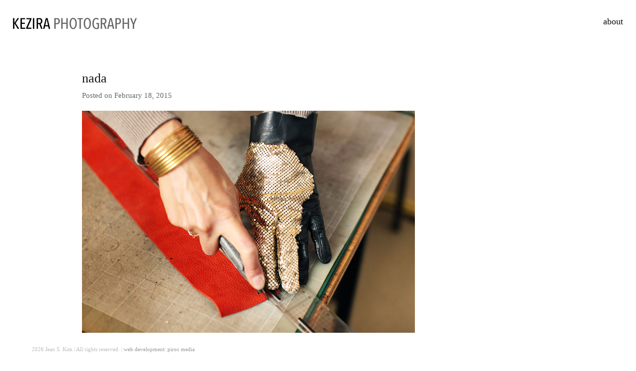

--- FILE ---
content_type: text/html; charset=UTF-8
request_url: https://kezira.com/tag/paris/
body_size: 4319
content:
<!DOCTYPE html PUBLIC "-//W3C//DTD XHTML 1.0 Strict//EN" "http://www.w3.org/TR/xhtml1/DTD/xhtml1-strict.dtd">
<html xmlns="http://www.w3.org/1999/xhtml" lang="en-US" xml:lang="en-US">
<head>
    <title>paris | kezira photography | los angeles</title>

    <meta name="viewport" content="width=device-width, initial-scale=1.0, maximum-scale=1.0, user-scalable=no" />
    <meta name="keywords" content=" &raquo; paris , kezira photography | los angeles , Fashion Photography, Portrait Photography, Lifestyle Photography, Headshot Photography, Documentary Photography, Wedding Photography, Event Photography, Unit Still Photography, Architectural Photography, Real Estate Photography, E-Commerce Photography" />
    <meta name="description" content=" &raquo; paris | Fashion Photography, Portrait Photography, Lifestyle Photography, Headshot Photography, Documentary Photography, Wedding Photography, Event Photography, Unit Still Photography, Architectural Photography, Real Estate Photography, E-Commerce Photography" />
    <meta http-equiv="Content-Type" content="text/html; charset=UTF-8" />
    <link rel="profile" href="http://gmpg.org/xfn/11" />
    <link rel="index" title="kezira photography | los angeles" href="https://kezira.com/" />
    <link rel="pingback" href="https://kezira.com/xmlrpc.php" />
    <link rel="alternate" type="application/rss+xml" title="kezira photography | los angeles" href="https://kezira.com/feed/" />
    <link rel="alternate" type="application/atom+xml" title="kezira photography | los angeles" href="https://kezira.com/feed/atom/" />

    <!--[if IE]>
        <style media="screen,projection" type="text/css">@import "https://kezira.com/wp-content/themes/wright/css/ie.css";</style>
    <![endif]-->
    <meta name='robots' content='max-image-preview:large' />
<link rel='dns-prefetch' href='//s.w.org' />
<link rel="alternate" type="application/rss+xml" title="kezira photography | los angeles &raquo; Feed" href="https://kezira.com/feed/" />
<link rel="alternate" type="application/rss+xml" title="kezira photography | los angeles &raquo; Comments Feed" href="https://kezira.com/comments/feed/" />
<link rel="alternate" type="application/rss+xml" title="kezira photography | los angeles &raquo; paris Tag Feed" href="https://kezira.com/tag/paris/feed/" />
		<script type="text/javascript">
			window._wpemojiSettings = {"baseUrl":"https:\/\/s.w.org\/images\/core\/emoji\/13.1.0\/72x72\/","ext":".png","svgUrl":"https:\/\/s.w.org\/images\/core\/emoji\/13.1.0\/svg\/","svgExt":".svg","source":{"concatemoji":"https:\/\/kezira.com\/wp-includes\/js\/wp-emoji-release.min.js?ver=5.8.12"}};
			!function(e,a,t){var n,r,o,i=a.createElement("canvas"),p=i.getContext&&i.getContext("2d");function s(e,t){var a=String.fromCharCode;p.clearRect(0,0,i.width,i.height),p.fillText(a.apply(this,e),0,0);e=i.toDataURL();return p.clearRect(0,0,i.width,i.height),p.fillText(a.apply(this,t),0,0),e===i.toDataURL()}function c(e){var t=a.createElement("script");t.src=e,t.defer=t.type="text/javascript",a.getElementsByTagName("head")[0].appendChild(t)}for(o=Array("flag","emoji"),t.supports={everything:!0,everythingExceptFlag:!0},r=0;r<o.length;r++)t.supports[o[r]]=function(e){if(!p||!p.fillText)return!1;switch(p.textBaseline="top",p.font="600 32px Arial",e){case"flag":return s([127987,65039,8205,9895,65039],[127987,65039,8203,9895,65039])?!1:!s([55356,56826,55356,56819],[55356,56826,8203,55356,56819])&&!s([55356,57332,56128,56423,56128,56418,56128,56421,56128,56430,56128,56423,56128,56447],[55356,57332,8203,56128,56423,8203,56128,56418,8203,56128,56421,8203,56128,56430,8203,56128,56423,8203,56128,56447]);case"emoji":return!s([10084,65039,8205,55357,56613],[10084,65039,8203,55357,56613])}return!1}(o[r]),t.supports.everything=t.supports.everything&&t.supports[o[r]],"flag"!==o[r]&&(t.supports.everythingExceptFlag=t.supports.everythingExceptFlag&&t.supports[o[r]]);t.supports.everythingExceptFlag=t.supports.everythingExceptFlag&&!t.supports.flag,t.DOMReady=!1,t.readyCallback=function(){t.DOMReady=!0},t.supports.everything||(n=function(){t.readyCallback()},a.addEventListener?(a.addEventListener("DOMContentLoaded",n,!1),e.addEventListener("load",n,!1)):(e.attachEvent("onload",n),a.attachEvent("onreadystatechange",function(){"complete"===a.readyState&&t.readyCallback()})),(n=t.source||{}).concatemoji?c(n.concatemoji):n.wpemoji&&n.twemoji&&(c(n.twemoji),c(n.wpemoji)))}(window,document,window._wpemojiSettings);
		</script>
		<style type="text/css">
img.wp-smiley,
img.emoji {
	display: inline !important;
	border: none !important;
	box-shadow: none !important;
	height: 1em !important;
	width: 1em !important;
	margin: 0 .07em !important;
	vertical-align: -0.1em !important;
	background: none !important;
	padding: 0 !important;
}
</style>
	<link rel='stylesheet' id='wp-block-library-css'  href='https://kezira.com/wp-includes/css/dist/block-library/style.min.css?ver=5.8.12' type='text/css' media='all' />
<link rel='stylesheet' id='style-css'  href='https://kezira.com/wp-content/themes/wright/style.css?ver=5.8.12' type='text/css' media='all' />
<link rel='stylesheet' id='layout-css'  href='https://kezira.com/wp-content/themes/wright/css/layout.css?ver=5.8.12' type='text/css' media='all' />
<link rel='stylesheet' id='fancybox-css'  href='https://kezira.com/wp-content/themes/wright/css/jquery.fancybox.css?ver=5.8.12' type='text/css' media='all' />
<link rel='stylesheet' id='responsive-css'  href='https://kezira.com/wp-content/themes/wright/css/responsive.css?ver=5.8.12' type='text/css' media='all' />
<script type='text/javascript' src='https://kezira.com/wp-content/themes/wright/js/jquery-1.10.2.min.js?ver=1.10.2' id='jquery-js'></script>
<link rel="https://api.w.org/" href="https://kezira.com/wp-json/" /><link rel="alternate" type="application/json" href="https://kezira.com/wp-json/wp/v2/tags/164" /><link rel="EditURI" type="application/rsd+xml" title="RSD" href="https://kezira.com/xmlrpc.php?rsd" />
<link rel="wlwmanifest" type="application/wlwmanifest+xml" href="https://kezira.com/wp-includes/wlwmanifest.xml" /> 
<meta name="generator" content="WordPress 5.8.12" />
<link rel="icon" type="image/png" href="http://kezira.com/wp-content/uploads/2014/04/kezira_favicon.png" /><style type="text/css" media="all">
			#logo a.logo {
			color: #000000;
		}
	
	a {
		color: #000000;
	}

	.content a.read-more,
	.content .entry-content a:hover {
		color: #999999;
	}

	#header {
		background: #FFFFFF;
	}

	#nav li a,
	.widget a,
	.slide-current-count,
	.slide-count,
	.slide-punctuation,
	.entry-title a{
		color: #111111;
	}

	#nav ul > li.current-menu-ancestor > a,
	#nav ul > li.current-menu-item > a,
	#nav a:hover, .slide-auto.active {
		color: #DD3333;
	}

	.sub-menu a {
		color: #111111;
	}

	.sub-menu li.current-menu-item a,
	.sub-menu a:hover {
		color: #DD3333;
	}

	h1, h2, h3, h4, h5, h6, .entry-title, .entry-title a {
		color: #111111;
	}

	.widget-title {
		color: #111111;
	}

	.widget {
		color: #333333;
	}

	body {
		color: #333333;
		background: ;
	}

	.portfolio-grid .caption {
		color: ;
	}

	.social-nav li a {
		color: #111111;
	}

	#footer .copyright {
		color: #BCBCBC;
	}

	#footer {
		background: #FFFFFF;
	}
	

	
</style>

<style type="text/css" media="all">
    
    
            #nav li a,
        #main .sub-menu a {
            font-family: 'Titillium Web';
        }
            
            body {
            font-family: 'Montserrat';
        }
            
            h1, h2, h3, h4, h5, h6, .entry-title {
            font-family: 'Montserrat';
        }
            
            .widget-title {
            font-family: 'Montserrat';
        }
            
    
            .portfolio-grid .caption,
        .responsive-portfolio-grid .caption h2,
        .responsive-portfolio-grid .caption p,
        .fancy-title {
            font-family: 'Montserrat';
        }
            
            #footer,
        #footer .copyright {
            font-family: 'Montserrat';
        }
            
            #logo a.logo {
            font-size: 18px;
        }
    
            #nav li a{
            font-size: 18px;
        }
    
            #main .sub-menu a {
            font-size: 18px;
        }
    
            #nav li a {
            line-height: 1.5;
        }
    
            .entry-title, .widget-title, .page-title {
            font-size: 26px;
        }
    
            body,
        .entry-content {
            font-size: 15px;
        }
    
            body,
        .entry-content p {
            line-height: 1.5em;
        }
    
            .widget {
            font-size: 14px;
        }
    
            .widget {
            line-height: 1.8em;
        }
    </style>
    
<link href='http://fonts.googleapis.com/css?family=Titillium+Web' rel='stylesheet' type='text/css'>
<link href='http://fonts.googleapis.com/css?family=Montserrat' rel='stylesheet' type='text/css'></head>

<body class="archive tag tag-paris tag-164">
    <img src="https://kezira.com/wp-content/themes/wright/images/loading.gif" alt="" class="hidden" />
    <div class="loading-status">Loading Selected Work...</div>
    <div class="responsive">
        <div class="mobile-menu clearfix">
            <a href="#" class="open fright">Menu</a>
            <div class="clear"></div>
            <ul id="menu-primary" class="fleft main-nav clearfix"><li id="menu-item-11707" class="menu-item menu-item-type-post_type menu-item-object-page menu-item-11707"><a href="https://kezira.com/about/">about</a></li>
</ul>        </div>
    </div>
    <div id="header">
        <div class="wrapper clearfix">
            <div id="logo">
                <!--?php echo minimal_theme_logo(); ?-->
			<a href="/"><img src="/wp-content/uploads/2016/04/kez_wright_logo.png" alt="kezira photography los angeles"></a>
		
            </div><!-- end #logo -->

            <div id="nav">
                <ul id="menu-primary-1" class="main-nav clearfix"><li class="menu-item menu-item-type-post_type menu-item-object-page menu-item-11707"><a href="https://kezira.com/about/">about</a></li>
</ul>            </div><!-- end #nav -->
        </div>
    </div>    <div id="main" class="col-2 clearfix"></div>
    <div id="content">
        <div class="wrapper col-2 clearfix">
            <div class="flexi-content">
                <div class="content">
                    <div class="list-posts">
                                        <div class="post-entry">
                        <h1 class="entry-title"><a href="https://kezira.com/nada/">nada</a></h1>
                        <div class="entry-meta">
    <p>Posted on February 18, 2015  </p>
</div>
                        <div class="entry-content">
                                                            <img class="attachment-post-thumbnail" src="https://kezira.com/wp-content/uploads/2015/02/IMG_7381_v1_sm.jpg" alt="" />
                                
                            <p>See the full story of the designer, Nada on <a title="nada" href="http://shortstoriesrealpeople.com/?project=nada" target="_blank">Short<strong>Stories</strong>Real<strong>People</strong></a>.<br />
&nbsp;<br />
&nbsp;<br />
<img loading="lazy" class="aligncenter size-full wp-image-10201" src="http://kezira.com/wp-content/uploads/2015/02/IMG_7358_v1_sm.jpg" alt="www.kezira.com" width="1000" height="667" srcset="https://kezira.com/wp-content/uploads/2015/02/IMG_7358_v1_sm.jpg 1000w, https://kezira.com/wp-content/uploads/2015/02/IMG_7358_v1_sm-300x200.jpg 300w, https://kezira.com/wp-content/uploads/2015/02/IMG_7358_v1_sm-440x293.jpg 440w, https://kezira.com/wp-content/uploads/2015/02/IMG_7358_v1_sm-960x640.jpg 960w" sizes="(max-width: 1000px) 100vw, 1000px" /></p>
<p><img loading="lazy" class="aligncenter size-full wp-image-10202" src="http://kezira.com/wp-content/uploads/2015/02/IMG_7381_v1_sm.jpg" alt="www.kezira.com" width="1000" height="667" srcset="https://kezira.com/wp-content/uploads/2015/02/IMG_7381_v1_sm.jpg 1000w, https://kezira.com/wp-content/uploads/2015/02/IMG_7381_v1_sm-300x200.jpg 300w, https://kezira.com/wp-content/uploads/2015/02/IMG_7381_v1_sm-440x293.jpg 440w, https://kezira.com/wp-content/uploads/2015/02/IMG_7381_v1_sm-960x640.jpg 960w" sizes="(max-width: 1000px) 100vw, 1000px" /></p>
<p><img loading="lazy" class="aligncenter size-full wp-image-10203" src="http://kezira.com/wp-content/uploads/2015/02/IMG_7391_v1_sm.jpg" alt="www.kezira.com" width="667" height="1000" srcset="https://kezira.com/wp-content/uploads/2015/02/IMG_7391_v1_sm.jpg 667w, https://kezira.com/wp-content/uploads/2015/02/IMG_7391_v1_sm-200x300.jpg 200w, https://kezira.com/wp-content/uploads/2015/02/IMG_7391_v1_sm-440x659.jpg 440w" sizes="(max-width: 667px) 100vw, 667px" /></p>
<p><img loading="lazy" class="aligncenter size-full wp-image-10205" src="http://kezira.com/wp-content/uploads/2015/02/IMG_7412_v1_sm.jpg" alt="www.kezira.com" width="667" height="1000" srcset="https://kezira.com/wp-content/uploads/2015/02/IMG_7412_v1_sm.jpg 667w, https://kezira.com/wp-content/uploads/2015/02/IMG_7412_v1_sm-200x300.jpg 200w, https://kezira.com/wp-content/uploads/2015/02/IMG_7412_v1_sm-440x659.jpg 440w" sizes="(max-width: 667px) 100vw, 667px" /></p>
<p><img loading="lazy" class="aligncenter size-full wp-image-10204" src="http://kezira.com/wp-content/uploads/2015/02/IMG_7405_v1_sm.jpg" alt="www.kezira.com" width="1000" height="667" srcset="https://kezira.com/wp-content/uploads/2015/02/IMG_7405_v1_sm.jpg 1000w, https://kezira.com/wp-content/uploads/2015/02/IMG_7405_v1_sm-300x200.jpg 300w, https://kezira.com/wp-content/uploads/2015/02/IMG_7405_v1_sm-440x293.jpg 440w, https://kezira.com/wp-content/uploads/2015/02/IMG_7405_v1_sm-960x640.jpg 960w" sizes="(max-width: 1000px) 100vw, 1000px" /></p>
<p><img loading="lazy" class="aligncenter size-full wp-image-10206" src="http://kezira.com/wp-content/uploads/2015/02/IMG_7463_v1_sm.jpg" alt="www.kezira.com" width="1000" height="667" srcset="https://kezira.com/wp-content/uploads/2015/02/IMG_7463_v1_sm.jpg 1000w, https://kezira.com/wp-content/uploads/2015/02/IMG_7463_v1_sm-300x200.jpg 300w, https://kezira.com/wp-content/uploads/2015/02/IMG_7463_v1_sm-440x293.jpg 440w, https://kezira.com/wp-content/uploads/2015/02/IMG_7463_v1_sm-960x640.jpg 960w" sizes="(max-width: 1000px) 100vw, 1000px" /></p>
                        </div>
                    </div>
                                        </div>
                </div>
                <div class="sidebar">
    </div>
            </div>
        </div>
    </div>
    <div class="clear"></div>
    <div id="footer">
        <div class="wrapper">
            <p class="copyright">2026 Jean S. Kim | All rights reserved. | <a style="color: #999999;" href="http://www.piroc.com" title="web development los angeles" target="_blank">web development: piroc media</a></p>
            <div class="socials">
                                <nav class="social-nav">
                    <ul class="clearfix">
                        
                        
                        
                        
                        
                        
                        
                        
                        
                                                
                        
                                            </ul><!-- end .social-nav -->
                </nav>
            </div>
            <div class="clear"></div>
        </div>
    </div>
<script type='text/javascript' src='https://kezira.com/wp-content/themes/wright/js/jquery.cycle2.min.js?ver=20131022' id='cycle2-js'></script>
<script type='text/javascript' src='https://kezira.com/wp-content/themes/wright/js/clearme-1.0.1.min.js?ver=1.0.1' id='clearme-js'></script>
<script type='text/javascript' src='https://kezira.com/wp-content/themes/wright/js/jquery.lazyload.min.js?ver=1.9.1' id='lazyload-js'></script>
<script type='text/javascript' src='https://kezira.com/wp-content/themes/wright/js/site.js?ver=0.1' id='site-js'></script>
<script type='text/javascript' src='https://kezira.com/wp-includes/js/wp-embed.min.js?ver=5.8.12' id='wp-embed-js'></script>
</body>
</html>


--- FILE ---
content_type: text/css
request_url: https://kezira.com/wp-content/themes/wright/style.css?ver=5.8.12
body_size: 22208
content:
/*
Theme Name: Wright
Theme URI: https://madebyminimal.com
Description:
Version: 3.4
Author: Minimal
Textdomain:  wright
Domain Path: /languages
*/

/*** Reset ***/
html,body,div,span,applet,object,iframe,h1,h2,h3,h4,h5,h6,p,blockquote,pre,a,abbr,acronym,address,big,cite,code,del,dfn,em,font,img,ins,kbd,q,s,samp,small,strike,strong,sub,sup,tt,var,b,u,i,center,dl,dt,dd,ol,ul,li,fieldset,form,label,legend,table,caption,tbody,tfoot,thead,tr,th,td {
    margin: 0;
    padding: 0;
    border: 0;
    outline: 0;
    font-size: 100%;
    vertical-align: baseline;
    background: transparent;
}

ol,ul {
    list-style: none;
}

blockquote,q {
    quotes: none;
}

blockquote:before,blockquote:after,q:before,q:after {
    content: '';
    content: none;
}

:focus {
    outline: 0;
}

ins {
    text-decoration: none;
}

del {
    text-decoration: line-through;
}

table {
    border-collapse: collapse;
    border-spacing: 0;
}

html {
    height: 100%;
}

body {
    height: 100%;
    background: #fff;
    color: #555;
    font-family: Arial,sans-serif;
    font-size: 12px;
    line-height: 1.5;
}

.loading-status {
    display: none;
    position: absolute;
    top: 50%;
    left: 45%;
    padding-left: 20px;
    background: url('images/loading.gif') no-repeat scroll left center transparent;
}

.page-template-page-portfolio-php.loading .loading-status,
.page-template-page-home-php.loading .loading-status {
    display: block;
}

/*** HTML 5 elements as block ***/
header, footer, aside, nav, article, section {
    display: block;
}

/* General Styles */
.hidden {
    display: none;
}

.wrapper {
    max-width: 950px;
    width: 100%;
    margin: 0 auto;
    position: relative;
}

.clearfix:after {
    content: ".";
    display: block;
    height: 0;
    clear: both;
    visibility: hidden;
}

.clear {
    clear: both;
}

.fleft {
    float: left;
}

.fright {
    float: right;
}

.skiplink {
    display: none;
}

.responsive {
    display: none;
}

h1,h2,h3,h4,h5,h6 {
    font-weight: normal;
    margin-bottom: 5px;
}

p {
    margin: 0 0 10px 0;
}

label {
    cursor: pointer;
}

a {
    color: #555555;
    text-decoration: none;
}

div, img {
    vertical-align: top;
}

img {
    max-width: 100%;
}

p img {
    height: auto !important;
}

hr {
    border: 0;
    height: 0;
    border-top: 1px solid rgba(0, 0, 0, 0.1);
    border-bottom: 1px solid rgba(255, 255, 255, 0.3);
    margin-bottom: 20px;
}

.content img {
    height: auto !important;
}

#wrapper {
    margin: 0;
    text-align: left;
    max-width: 1200px;
    padding-right: 40px;
    padding-left: 40px;
}

/*** Font Assignments ***/
body {
    font-family: Helvetica, 'Helvetica Neue', Arial, sans-serif;
}

.designer, .slides-nav {
    font-family: Helvetica, 'Helvetica Neue', Arial, sans-serif;
}

/*** Header ***/
#header {
    min-height: 43px;
    /*border-bottom: 1px solid #555555;*/
}

#header .wrapper {
    max-width: 90%;
   /* pirco: */ max-width: 100%; 
}

#galleryDesc .wrapper {
    max-width: 94%;
    margin-bottom: 20px;
}

#logo {
    padding-top:20px;
    margin-bottom:22px;
    margin-right:100px;
    min-height:1px;
    float:left;
}

#logo img {
    max-width: 100%;
	height: auto;
}

.home-image {
    text-align: center;
}

.home-image img {
    width: 100%;
}

/*** Nav ***/
#nav{
    float: right;
}
#nav .main-nav {
    line-height:1;
    padding-top:30px;
}
#nav .main-nav > li{
    float:left;
    margin-right:50px;
}
#nav .main-nav > li.last,
#nav .main-nav > li:last-child{
    margin-right:0;
}
#nav ul > li.current-menu-ancestor > a,
#nav ul > li.current-menu-item > a,
#nav a:hover {
    color: #0088cc;
    text-decoration: none;
}

#nav .sub-menu {
    display: none;
    position: absolute;
}

#nav .sub-menu li {
    margin-right: 30px;
    float: left;
}

#main .sub-menu {
    display: none;
    position: absolute;
    left: 40px;
    top: 30px;
    z-index: 999;
}

#main .sub-menu > li{
    float:left;
    margin-right:50px;
/* pirco: */
    margin-left:50px;
}

/*** Main ***/
#main {
    position:relative;
    padding: 50px 10px 0 37px;
}

#main.hasSubmenu {
    margin-bottom: 18px;
}

.home #main,
.page-template-page-home-php #main{
    padding:0;
}

.content{
    float:left;
    width:100%;
	margin-bottom: 200px;
}
.sidebar{
    float:right;
    width:250px;
}

/*** Two Columns ***/
#main.col-2{
    max-width:940px;
/*  margin:0 10px 0 37px; */ /* fixes for submenu alignment. */
    padding: 50px 0 0 0;
}
.col-2 .content{
    float: left;
    width: 100%;
}

.flexi-content {
    margin-right: 280px;
    width: auto;
}

/*** Footer ***/
#footer {
    position: fixed;
    height: 40px;
    width: 100%;
    bottom: 0;
    left: 0;
    z-index: 999999;
}

#footer .wrapper {
    padding: 0px;
    max-width: 90%;
}

.social-nav {
    float:right;
    margin-top: 10px;
}

.social-nav li {
    float: left;
    display: block;
    margin-left: 6px;
}

.social-nav li a {
    font-size: 15px;
}

.social-nav li a:hover {
    opacity: 0.5;
}

.copyright {
    float:left;
    font-size: 11px;
    margin-bottom: 5px;
    margin-top: 12px;
}

.designer {
    float:right;
    color: #888888;
    font-size: 11px;
}

.designer a {
    color: #888888;
    font-weight: bold;
    letter-spacing: -0.5px;
}

.designer a:hover {
    color: #666666;
    font-weight: bold;
    letter-spacing: -0.5px;
}

/*** Entry ***/
.entry-title {
    font-size: 24px;
    font-weight: normal;
    color: #dfdfdf;
    margin-bottom: 20px;
    line-height: 1;
}

.single .entry-title {
    margin-bottom: 10px;
}

.entry-title a:hover {
    text-decoration: none;
}

.entry-meta {
    color: #666666;
    text-decoration: none;
}

.entry-meta a {
    color: #DADADA;
}

.entry-meta a:hover {
    color: #cccccc;
    text-decoration: none;
}

.entry-content p {
    line-height: 1.4;
    margin-bottom: 20px;
}

.entry-content a:hover {
    text-decoration: none;
}

a.entry-more {
    display: block;
}

.list-posts .entry-title {
    margin-bottom: 10px;
}

.list-posts .entry-meta,
.single .entry-meta {
    margin-bottom: 20px;
}

.list-posts .post-entry {
    margin-bottom: 90px;
}

.attachment-post-thumbnail {
    margin-bottom: 25px;
}

/*** Widgets ***/
.widget {
    border-top: 1px solid #bdbdbd;
    padding-top: 30px;
    margin-bottom: 30px;
}

.widget:first-child {
    border-top: 0;
    padding-top: 0;
}

.widget a:hover {
    color: #0088cc;
    text-decoration: none;
}

.widget_search label {
    display: none;
}

.widget-title {
    font-size: 12px;
    margin-bottom: 15px;
    line-height: 1;
    font-weight: normal;
}

.widget_search #s {
    border: 1px solid #DFDFDF;
    color: #777777;
    font-size: 12px;
    line-height: 30px;
    height: 30px;
    padding: 0 10px;
    width: 228px;
}

.widget_search input[type=submit] {
    display: none;
}

.clearme.uncleared {
    color: #777777;
}

.clearme.cleared {
    color: #777777;
}

/*** Grid ***/
.page-template-page-portfolio-php #main {
    padding: 80px 34px 28px 28px;
}

.portfolio-grid .overlay {
    position:absolute;
    left: 10px;
    top: 10px;
    width:100%;
    height:100%;
    background: none repeat scroll 0 0 rgba(0, 0, 0, 0.2);
    text-align: center;
    display: none;
    cursor: pointer;
}

.portfolio-grid .item {
    float:left;
    width: 283px;
    position: relative;
    -webkit-opacity: 0;
    -moz-opacity: 0;
    -ms-opacity: 0;
    -o-opacity: 0;
    opacity: 0;
}

.portfolio-grid .item a {
    text-decoration: none;
}

.portfolio-grid .item img {
    display: block;
    border: 0;
    width: 100%;
    height: auto;
    margin: 10px;
}

.portfolio-grid .caption{
    font-size:18px;
    color:#fff;
    position:absolute;
    left:20px;
    text-align:left;
    width:92%;
    top:50%;
    z-index:-1;
    display: none;
    visibility: hidden;
}

.slide-image {
    margin-bottom: 15px;
    cursor: pointer;
}

.slide-title {
    font-weight: bold;
    margin-bottom: 5px;
}

.slide-description {
    margin-bottom: 0px;
}

.home-slides {
    display: none;
    overflow: hidden;
    position: fixed;
    top: -50%;
    left: -50%;
    width: 200%;
    height: 200%;
    z-index: -2;
}
.home-slides img{
    position: absolute;
    top: 0;
    left: 0;
    right: 0;
    bottom: 0;
    margin: auto;
    z-index: -1;
}

/*** Comments ***/
.entry-comments input[type=text],
.entry-comments textarea {
    border: 1px solid #DFDFDF;
    padding: 5px;
    margin-bottom: 5px;
}

.entry-comments input[type=submit] {
    padding: 10px 20px;
}

input[type="text"], input[type="email"], input[type="tel"], input[type="url"], textarea, input[type="password"] {
    border: 1px solid #DFDFDF;
	background: none repeat scroll 0 0 #FFFFFF;
    font-size: 15px;
    padding: 10px 12px;
}

input[type="text"]:focus, input[type="email"]:focus, input[type="tel"]:focus, input[type="url"]:focus, textarea:focus, input[type="password"]:focus {
    outline: medium none;
}
input[type="radio"] {
    cursor: pointer;
    margin-left: 1px;
}
input[type="radio"] + label {
    color: #928781;
    cursor: pointer;
    display: inline;
    font-weight: normal;
    margin-left: 5px;
}
input[type="submit"] {
    background-color: #FFCC33;
    background-position: 80% center;
    background-repeat: no-repeat;
    border: medium none;
    color: #202020;
    cursor: pointer;
    font-family: 'Helvetica Neue',Arial,sans-serif;
    font-size: 1em;
    font-style: normal;
    font-weight: 700;
    padding: 5px 15px 5px 15px;
}

input[type="submit"]:hover {
    opacity: 0.8;
}

/* Contact Form 7 Plugin Styles */

.wpcf7 input[type="text"], input[type="email"], input[type="tel"], input[type="url"], textarea {
    border: 1px solid #DFDFDF;
    background: none repeat scroll 0 0 #FFFFFF;
    padding: 5px;
    margin-bottom: 5px;
}

.wpcf7 input[type="submit"] {
    background-color: #FFCC33;
    background-position: 80% center;
    background-repeat: no-repeat;
    border: medium none;
    color: #202020;
    cursor: pointer;
    font-family: 'Helvetica Neue',Arial,sans-serif;
    font-size: 1em;
    font-style: normal;
    font-weight: 700;
    padding: 5px 15px 5px 15px;
}

.wpcf7 input[type="submit"]:hover {
    opacity: 0.8;
}


/*** WordPress Core ***/
.alignnone {
    margin: 5px 20px 20px 0;
}

.aligncenter,
div.aligncenter {
    display: block;
    margin: 5px auto 5px auto;
}

.alignright,
a img.alignright {
    float: right;
    margin: 5px 0 4px 12px;
}

.alignleft,
a img.alignleft {
    float: left;
    margin: 5px 12px 4px 0;
}

.aligncenter,
a img.aligncenter {
    display: block;
    margin: 4px auto 4px auto;
}

a img.alignnone {
    margin: 5px 12px 4px 0;
}

.wp-caption {
    background: none;
    max-width: 100%;
 /* Image does not overflow the content area */
    text-align: center;
}

.wp-caption .caption {
    border-bottom: 1px solid #BDBDBD;
    width: 50%;

    font-family: Georgia, Times, "Times New Roman", serif;
    font-size: 14px;
    margin: 20px auto 20px auto;
    text-align: center;
}

.wp-caption.alignnone {
    margin: 5px 0px 4px 0;
}

.wp-caption.alignleft {
    margin: 5px 12px 4px 0;
}

.wp-caption.alignright {
    margin: 5px 0 4px 12px;
}

.wp-caption img {
    border: 0 none;
    height: auto;
    margin: 0;
    padding: 0;
    width: auto;
}

.wp-caption p.wp-caption-text {
    font-size: 11px;
    line-height: 17px;
    margin: 0;
    padding: 0 4px 5px;
}

/*** Blog Typog ***/
.entry-content {
    width: 100%;
    display: block;
}

.entry-content .attachment-post-thumbnail {
    margin-bottom: 20px;
    display: block;
}

.entry-content h1 {
    font-size: 24px;
}

.entry-content h2 {
    font-size: 24px;
}

.entry-content h3 {
    font-size: 18px;
}

.entry-content h4 {
    font-size: 16px;
}

.entry-content h5 {
    font-size: 24px;
}

.entry-content h6 {
    font-size: 24px;
}

.entry-content p {
    line-height: 1.35;
    margin: 0 0 13px 0;
}

.entry-content ol {
    list-style: decimal;
    margin-left: 40px;
}

.entry-content ul {
    list-style: circle;
    margin-left: 40px;
}

.entry-content li {
    margin-bottom: 10px;
}

.entry-content blockquote, .entry-content address {
    border-left: 5px solid #BB0606;
    color: #6A6A6A;
    font-family: Georgia,Times,"Times New Roman",serif;
    font-size: 1.1em;
    margin: 0 0 30px;
    padding: 0 25px;
}

.entry-content code {
    font-family: "Courier New", Courier, serif;
    overflow: auto;
    padding: 2px;
    background: #fff;
}

.entry-content pre code {
    background: none;
}

.entry-content pre {
    margin: 0 0 20px;
    padding: 10px;
    background: #fff;
    overflow: auto;
    border: 1px solid #e4e4e4;
}


img.left {
    margin: 0 15px 15px 0;
    float: left;
}

.entry-content h1, .entry-content h2, .entry-content h3, .entry-content h4, .entry-content h5, .entry-content h6 {
    margin: 0 0 15px 0;
    font-weight: normal;
}

code {
    font-family: "Courier New", Courier, serif;
    overflow: auto;
    padding: 2px;
    background: #fff;
}

pre code {
    background: none;
}

pre {
    margin: 0 0 20px;
    padding: 10px;
    background: #fff;
    overflow: auto;
    border: 1px solid #e4e4e4;
}

/*** Comments ***/
#comments {
    position: relative;
    margin: 0 0 30px 0px;
    width: 74.468805%;
    padding: 0 0 0 0;
}

#content.project #comments {
    padding-top: 30px;
}

#comments ul {
    list-style: none;
    margin: 0 0 30px 0;
}

#comments h3 {
    margin: 0 0 30px 0;
}

#commentBox h3 {
    font-size: 16px;
    font-weight: normal;
    margin-bottom: 20px;
}

#content #comments ul li {
    font-size: 1em !important;
}

#trackbacks {
    margin: 30px 0 0 40px;
}

ol#commentslist {
    margin: 0 0 0 0px;
    list-style: none;
    padding: 0;
    padding: 0;
}

#commentslist .children li {
    padding: 15px 0 0 30px;
    background: transparent url(images/comment_marker.gif) no-repeat 0px 40px;
    border-left: 1px solid #e3e3e3;
}

.comment {
    position: relative;
    margin: 0 0 0 0;
    padding: 0 0 20px 0;
}

.comment .avatar {
    position: absolute;
    left: 0;
    top: 0;
}

.comment h5 {
    margin: 0 0 0 80px;
    padding: 0;
}

.comment .date {
    margin: -5px 0 10px 80px;
    display: block;
    color: #a5a5a2;
    font-style: italic;
    font-size: 12px;
}

.comment p {
    margin: 0 0 10px 80px;
}

.comment-reply-link,
.comment-reply-login {
    margin: 0 0 0 80px;
}

.comment-reply {
    display: inline-block!important;
    padding: 0 0 0 10px;
}

#comment-add {
    position: absolute;
    top: -5px;
    right: 0px;
}

.moderation {
    margin: 0px;
    padding: 0 0 10px 25px;
}

#trackbacks ul {
    margin: -5px 0 15px;
}

#trackbacks ul li {
    padding: 5px 0 5px 20px;
}

/* Comment Form */
.entry-comments {
    position: relative;
    margin: 30px 0 30px 0px;
}

#comments #respond {
    position: relative;
    padding: 0 0 0;
    margin: 0;
}

#respond .form-allowed-tags {
    display: none;
}

#respond form {
    margin: 0;
    padding: 0;
    position: relative;
}

.cancel-comment-reply {
    float: right;
    margin: 5px 90px 0 0;
}

a.button, #footer a.button, #searchsubmit {
    font-size: 12px;
    display: inline-block;
    background: #515151;
    color: #fff;
    text-decoration: none;
    position: relative;
    cursor: pointer;
    font-weight: bold;
    padding: 7px 15px 7px;
    border: none;
    -webkit-border-radius: 3px;
    -moz-border-radius: 3px;
    border-radius: 3px;
    margin: 0 3px 0 0;
    line-height: normal !important;
}

a.button, #footer a.button {
    padding: 6px 15px 5px;
}

#searchsubmit {
    padding: 5px 15px 6px;
}

.button:hover, #footer a.button:hover, #searchsubmit:hover, input[type="submit"]:hover {
    background-color: #717171;
    color: #fff;
}

#comments textarea {
    width: 90% !important;
}

#comments input[type="text"] {
    width: 50%;
    margin-right: 20px;
}

.entry-comments input[type=text],
.entry-comments textarea {
    border: 1px solid #DFDFDF;
    padding: 5px;
    margin-bottom: 5px;
}

.entry-comments input[type=submit] {
    padding: 10px 20px;
    background-color: #FC3;
    background-position: 80% center;
    background-repeat: no-repeat;
    border: medium none;
    color: #202020;
    cursor: pointer;
    font-family: 'Helvetica Neue',Arial,sans-serif;
    font-size: 1em;
    font-style: normal;
    font-weight: 700;
}

.sidebar {
    margin-bottom: 50px;
    position: absolute;
    right: 0;
}

#comments ol li {
    margin: 0 0 10px 0;
    line-height: 1.9;
}

/*** Fancybox Overrides ***/
.fancybox-nav{
    width:60%;
}

.fancybox-title {
    text-align: left;
}

.fancybox-close {
    background: url(images/fancybox/close.png) no-repeat;
    width: 16px;
    height: 16px;
    right: 0;
    top: -20px;
    opacity:0.2;
}

.fancybox-info {
    position: absolute;
    left: 0;
    top: -25px;
    font-size: 12px;
    color: #333;
}

.fancybox-info:before {
    content: 'Show Caption';
}

.fancybox-info.caption-visible:before {
    content: 'Hide Caption';
}

.fancybox-close:hover {
    opacity:1;
}
.fancy-title{
    display: none;
    position: absolute;
    left: 0;
    color: #FFF;
    font-size: 18px;
    line-height: 1.4;
    text-align: left;
    font-family: 'Helvetica Neue';
    background: none repeat scroll 0 0 rgba(24, 24, 24, 0.5);
    top: 0;
    width: 100%;
    z-index: 8041;
}

.fancy-title .container {
    padding: 20px;
}

.fancy-title span{
    display:block;
    font-size:14px;
    margin-top: 10px;
}

.fancybox-prev{
    left: 0px;
}
.fancybox-prev span{
    background: url(images/fancybox/minus.png) no-repeat;
    width: 71px;
    height: 70px;
    opacity:0.2;
}
.fancybox-next{
    right: 0px;
}
.fancybox-next span {
    background: url(images/fancybox/plus.png) no-repeat;
    width: 71px;
    height: 70px;
    left: auto;
    opacity:0.2;
}

.fancybox-prev span:hover,
.fancybox-next span:hover {
    opacity:1;
}

.nav-previous a,
.nav-next a{
    display:block;
    padding-bottom:50px;
}
.nav-previous{
    float:left;
}

.nav-next{
    float:right;
}

@font-face {
    font-family: 'Helvetica Neue';
    src: url('fonts/helvetica-webfont.eot');
    src: url('fonts/helvetica-webfont.eot?#iefix') format('embedded-opentype'),
         url('fonts/helvetica-webfont.woff') format('woff'),
         url('fonts/helvetica-webfont.ttf') format('truetype'),
         url('fonts/helvetica-webfont.svg#HelveticaNormalRegular') format('svg');
    font-weight: normal;
    font-style: normal;
}

@font-face {
    font-family: 'social';
    src:    url('fonts/social.eot?ppm5e6');
    src:    url('fonts/social.eot?ppm5e6#iefix') format('embedded-opentype'),
        url('fonts/social.ttf?ppm5e6') format('truetype'),
        url('fonts/social.woff?ppm5e6') format('woff'),
        url('fonts/social.svg?ppm5e6#icomoon') format('svg');
    font-weight: normal;
    font-style: normal;
}

[class^="icon-"], [class*=" icon-"] {
    /* use !important to prevent issues with browser extensions that change fonts */
    font-family: 'social' !important;
    speak: none;
    font-style: normal;
    font-weight: normal;
    font-variant: normal;
    text-transform: none;
    line-height: none;

    /* Better Font Rendering =========== */
    -webkit-font-smoothing: antialiased;
    -moz-osx-font-smoothing: grayscale;
}

/* Use the following CSS code if you want to have a class per icon */
/*
Instead of a list of all class selectors,
you can use the generic selector below, but it's slower:
[class*="icon-"] {
*/
.icon-twitter, .icon-facebook, .icon-google-plus, .icon-linkedin, .icon-feed, .icon-tumblr, .icon-vimeo2, .icon-flickr, .icon-instagram, .icon-pinterest, .icon-youtube, .icon-menu, .icon-plus, .icon-minus, .icon-caption {
    font-family: 'social';
    speak: none;
    font-style: normal;
    font-weight: normal;
    font-variant: normal;
    text-transform: none;
    line-height: 1;
    vertical-align: middle;
    -webkit-font-smoothing: antialiased;
}
.icon-google-plus2:before {
    content: "\eeeb";
}
.icon-facebook2:before {
    content: "\eef0";
}
.icon-instagram:before {
    content: "\eef1";
}
.icon-twitter:before {
    content: "\eef5";
}
.icon-rss2:before {
    content: "\eefb";
}
.icon-youtube:before {
    content: "\eefc";
}
.icon-vimeo:before {
    content: "\eeff";
}
.icon-flickr3:before {
    content: "\ef04";
}
.icon-tumblr2:before {
    content: "\ef19";
}
.icon-soundcloud2:before {
    content: "\ef23";
}
.icon-linkedin:before {
    content: "\ef28";
}
.icon-pinterest:before {
    content: "\ef30";
}

/* WooCommerce Styles */

.woocommerce div.product div.images img, .woocommerce #content div.product div.images img, .woocommerce-page div.product div.images img, .woocommerce-page #content div.product div.images img {
    width: auto;
	float: right;
	margin-bottom: 25px;
}

.woocommerce .woocommerce-result-count, .woocommerce-page .woocommerce-result-count {
    margin: 1em 0;
}

.woocommerce-page .page-title {
	margin-top: 35px;	
}

#categories-2 > label{display:none;}

/* pirco: */
#header, #main, #content { padding-left: 2%; padding-right: 2%; }


--- FILE ---
content_type: text/css
request_url: https://kezira.com/wp-content/themes/wright/css/responsive.css?ver=5.8.12
body_size: 5235
content:
/*************
Media Queries
**************/

/* for 800px or less */
@media screen and (max-width: 800px) {
	
	.entry-comments textarea {
        width: 95%;
    }

    .loading-status {
        visibility: hidden !important;
    }

    #content {
        padding: 0 2%;
    }

    .wrapper {
        width: 100%;
    }

    iframe {
        width: 100%;
        height: auto;
    }

    .responsive {
        display: block;
    }

    .non-responsive {
        display: none;
    }

    .page-template-page-portfolio-php #main {
        padding: 20px 30px 0 28px;
    }

    .responsive-portfolio-grid img {
        width: 100%;
        display: block;
        margin: 10px auto;
        height: auto;
    }
	
	#galleryDesc img {
    	height: auto;
    	margin-bottom: 20px;
    	max-width: 100%;
	}

    .responsive-portfolio-grid .caption {
        vertical-align: top;
        text-align: center;
        margin: 10px 0 30px 0;
    }

    .responsive .mobile-menu {
        background: #181818;
        padding: 2%;
    }

    .responsive .mobile-menu .open {
        color: #FFF;
        font-size: 18px;
        display: block;
        font-weight: 700;
        text-transform: none;
        clear: both;
    }

    .responsive .mobile-menu ul li {
        margin: 7px 0 7px 0;
    }

    .responsive .mobile-menu ul li a {
        display: block;
        font-size: 20px;
        color: #E1E1E1;
        text-transform: lowercase;
    }

    .responsive .mobile-menu ul li a:first-letter {
        text-transform: uppercase;
    }

    .responsive .mobile-menu ul li ul {
        margin: 0 0 0 15px;
    }

    .responsive .mobile-menu ul li ul li a {
        font-size: 15px;
    }

    .responsive .main-nav {
        display: none;
    }

    .home .responsive .caption {
        vertical-align: top;
        text-align: center;
        margin: 10px 0 30px 0;
    }

    .home .responsive .caption h2 {
        font-weight: normal;
        color: #3B3B3B;
    }

    #footer {
        padding: 0 2%;
        width: 100%;
        height: 16%;
    }

    #header {
        padding: 0 2%;
        border-bottom: 0;
    }

    #nav {
        display: none;
    }

    .home #main,
    .page-template-page-home-php #main,
    #main {
        padding: 2% 2%;
        overflow: visible !important;
    }

    .home #main .slide {
        margin-bottom: 10px;
    }

    #main.col-2 {
        margin: 0;
        padding: 0 2%;
    }

    .content,
    .col-2 .content {
        width: 100%;
        margin: 0;
        padding: 0;
    }

    .col-2 .sidebar {
        width: 100%;
        max-width: 100%;
        margin: 0;
        padding: 0;
        float: left;
        position: relative;
    }

    .alignnone,
    .alignleft,
    .alignright {
        margin-right: 0;
        margin-left: 0;
    }

    #footer {
        position: relative;
        padding: 0% 0%;
    }

    #footer .wrapper {
        height: 50px;
    }

    #footer .copyright,
    #footer .social-nav {
        margin-top: 5px;
        float: none;
        text-align: center;
    }

    #footer .social-nav li {
        float: none;
        display: inline;
    }

    .flexi-content {
        margin-right: 0;
    }


    /*** WordPress Core ***/
    .alignnone {
        margin: 5px 20px 20px 0;
    }

    .aligncenter,
    div.aligncenter {
        display: block;
        margin: 5px auto 5px auto;
    }

    .alignright,
    a img.alignright {
        float: right;
        margin: 5px 0 4px 12px;
    }

    .alignleft,
    a img.alignleft {
        float: left;
        margin: 5px 12px 4px 0;
    }

    .aligncenter,
    a img.aligncenter {
        display: block;
        margin: 4px auto 4px auto;
    }

    a img.alignnone {
        margin: 5px 12px 4px 0;
    }

    .wp-caption {
        background: none;
        max-width: 100%;
     /* Image does not overflow the content area */
        text-align: center;
    }

    .wp-caption .caption {
        border-bottom: 1px solid #BDBDBD;
        width: 50%;

        font-family: Georgia, Times, "Times New Roman", serif;
        font-size: 14px;
        margin: 20px auto 20px auto;
        text-align: center;
    }

    .wp-caption.alignnone {
        margin: 5px 0px 4px 0;
    }

    .wp-caption.alignleft {
        margin: 5px 12px 4px 0;
    }

    .wp-caption.alignright {
        margin: 5px 0 4px 12px;
    }

    .wp-caption img {
        border: 0 none;
        height: auto;
        margin: 0;
        padding: 0;
        width: auto;
    }

    .wp-caption p.wp-caption-text {
        font-size: 11px;
        line-height: 17px;
        margin: 0;
        padding: 0 4px 5px;
    }
}

/* iPads (landscape) ----------- */
@media only screen
and (min-device-width : 768px)
and (max-device-width : 1024px)
and (orientation : landscape) {
    .fancybox-nav span{
        visibility: visible !important;
        opacity: 0;
    }
}

/* WooCommerce for 320px or less */
@media screen and (max-width: 320px) {
	
	.product-price {
		display: none;
	}
	
	.product-remove {
		display: none;
	}
	
	.woocommerce .woocommerce-ordering select, .woocommerce-page .woocommerce-ordering select {
		display: none;
	}
	
/* Align View Cart and Checkout buttons to the left on mobile */
	.content > div { 
    	text-align: left !important;
		padding-bottom: 0px !important;
}
	
}


--- FILE ---
content_type: text/javascript
request_url: https://kezira.com/wp-content/themes/wright/js/site.js?ver=0.1
body_size: 2331
content:
(function($) {
    if ($('.post-password-form').length === 0) {
        $('body').addClass('loading');
    }

    if ($('body').is('.page-template-page-home-php')) {
        $('.home-slides').hide();
    }

    var reattachMenu = function() {
        var isResponsive = $('.responsive').is(':visible');

        //rearrange our menu items. move submenus below their parents. hide and show if necessary
        if (isResponsive === false) {
            $('#nav .main-nav .sub-menu').each(function(i){
                var _self = $(this);
                var _parent = _self.parent();
                var _index = _parent.index();

                _parent.data('subMenu', '#sub-menu-' + _index);
                _self.attr('id', 'sub-menu-' + _index).detach().prependTo('#main');

                $('#main').addClass('hasSubmenu');

                if (_parent.is('.current-menu-item, .current-menu-ancestor')) {
                    _self.show().addClass('active');
                }
            });
        }

        var subMenuLeft = $('.wrapper').offset();
	  $('.sub-menu').css('left', subMenuLeft.left);
      // $('.sub-menu').css({'right':'0', 'left':'auto'});
    };

    $(window).resize(function() {
        reattachMenu();
    });

    $(window).on('load', function() {
        $('img.lazy').lazyload();
        $('body').removeClass('loading');
        $('.home-slides').fadeIn();
    });

    $(document).ready(function(){
        reattachMenu();

        $('#nav .main-nav li a').on('click', function(e){
            var _self = $(this);
            var _parent = _self.parent();

            if (_parent.data('subMenu')) {
                var _targetSubmenu = $(_parent.data('subMenu'));
                var _activeSubmenu = $('.sub-menu.active');

                e.preventDefault();

                window.location.replace(_targetSubmenu.find('li:first-child a').attr('href'));
                return false;

            }
        });

        $('.responsive .open').on('click', function(e) {
            e.preventDefault();
            var _self = $(this);
            if (!_self.is('.active')) {
                _self.addClass('active');
                $('.responsive .main-nav').slideDown();
            } else {
                _self.removeClass('active');
                $('.responsive .main-nav').slideUp();
            }
        });

        $('.clearme').clearme();
    });
})(window.jQuery);